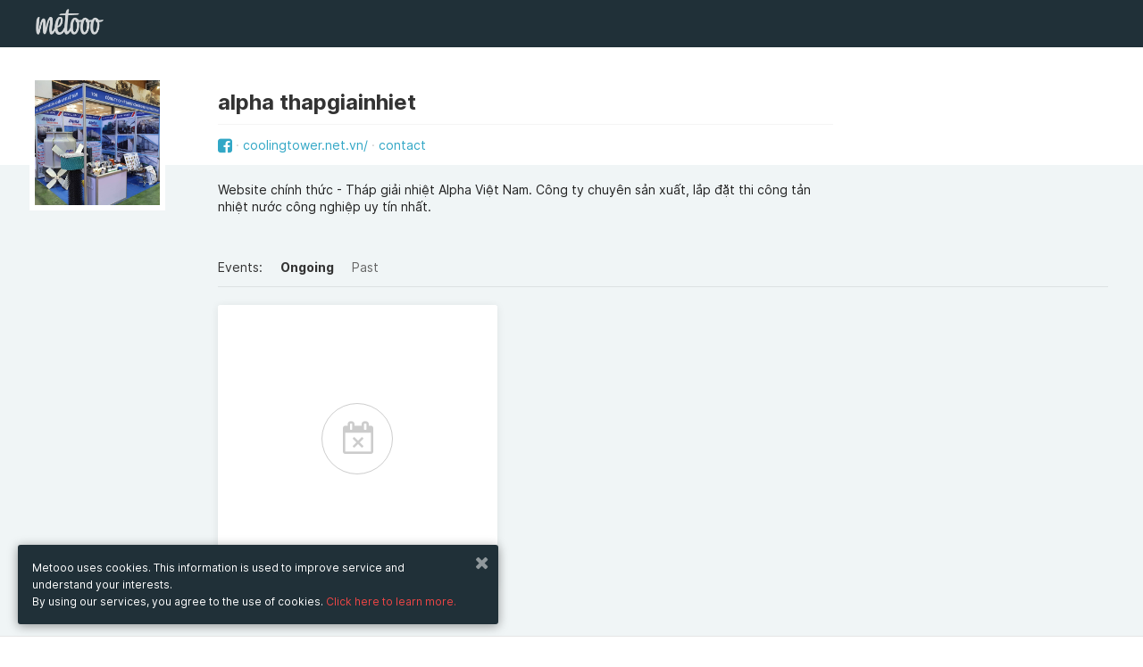

--- FILE ---
content_type: text/html; charset=UTF-8
request_url: https://www.metooo.io/u/thapgiainhietalpha
body_size: 23758
content:
<!doctype html>
<html class="no-js" lang="en" data-locale="en">
    <head>
        <meta http-equiv="Content-Type" content="text/html; charset=UTF-8" />
<meta name="Language" content="en" />
<meta name="viewport" content="width=device-width, initial-scale=1.0, maximum-scale=1.0, user-scalable=no" />
<meta property="og:description" content="Website chính thức - Tháp giải nhiệt Alpha Việt Nam. Công ty chuyên sản xuất, lắp đặt thi công tản nhiệt nước công nghiệp uy tín nhất." />
<meta property="og:title" content="alpha thapgiainhiet's events" />
<meta property="og:image" content="https://s3-eu-west-1.amazonaws.com/cdn.metooo.it/avatar/654049e624449006b7c9ff544565d7f95cef387e.jpg" />
<meta property="fb:app_id" content="1052647758229921" />        <title>alpha thapgiainhiet's events</title>        <link href="https://maxcdn.bootstrapcdn.com/font-awesome/4.6.3/css/font-awesome.min.css" rel="stylesheet" type="text/css" />
<link href="/assets/build/common.min.css?01211" rel="stylesheet" type="text/css" />                    <script>
            (function (i, s, o, g, r, a, m) {
                i['GoogleAnalyticsObject'] = r;
                i[r] = i[r] || function () {
                    (i[r].q = i[r].q || []).push(arguments)
                }, i[r].l = 1 * new Date();
                a = s.createElement(o),
                        m = s.getElementsByTagName(o)[0];
                a.async = 1;
                a.src = g;
                m.parentNode.insertBefore(a, m)
            })(window, document, 'script', '//www.google-analytics.com/analytics.js', 'ga');
            ga('create', 'UA-9474931-8', 'auto');
            ga('send', 'pageview');
        </script>
            <!-- Facebook Pixel Code -->
<script>
!function(f,b,e,v,n,t,s)
{if(f.fbq)return;n=f.fbq=function(){n.callMethod?
n.callMethod.apply(n,arguments):n.queue.push(arguments)};
if(!f._fbq)f._fbq=n;n.push=n;n.loaded=!0;n.version='2.0';
n.queue=[];t=b.createElement(e);t.async=!0;
t.src=v;s=b.getElementsByTagName(e)[0];
s.parentNode.insertBefore(t,s)}(window, document,'script',
'https://connect.facebook.net/en_US/fbevents.js');
fbq('init', '1156023994535312');
fbq('track', 'PageView');
</script>
<noscript><img height="1" width="1" style="display:none"
src="https://www.facebook.com/tr?id=1156023994535312&ev=PageView&noscript=1"
/></noscript>
<!-- End Facebook Pixel Code -->        <link id="favicon" rel="shortcut icon" href="https://s3-eu-west-1.amazonaws.com/cdn.metooo.it/static/img/favicon-32.png" sizes="16x16 32x32 48x48" type="image/png" />
            </head>
    <body class="dash" id="">
        <div class="page-wrap">
        <header class="create" style="top:0;">
    <div class="row">
        <div class="large-12 columns">
                            <nav class="navbar">
                    <ul class="title"> 
                        <li class="name"> 
                            <a href="/" class="logo"></a>  
                        </li>
                    </ul> 
                                    </nav>
                    </div>
    </div>
</header>         <section class="userinfo relative">
    <div class="row">
        <div class="large-2 small-12 columns">
            <div class="cropimage">
                <img src="https://s3-eu-west-1.amazonaws.com/cdn.metooo.it/avatar/654049e624449006b7c9ff544565d7f95cef387e.jpg">
            </div>
        </div>
        <div class="large-7 small-12 end columns">
            <div class="title_links">
                <h2>alpha thapgiainhiet                                                                                                        </h2>
                <span class="links">
                                        <a class="sl_link" href="https://facebook.com/alpha.thapgiainhiet" target="_blank"><i class="fa fa-facebook-square fa-lg"></i></a>                    <a  data-tooltip title="https://coolingtower.net.vn/" target="_blank" href="https://coolingtower.net.vn/" rel="nofollow">coolingtower.net.vn/</a>                    <a href="javascript:;"  data-reveal-id="contactModal">contact</a>
                </span>
            </div>
            <h3 class="bio">Website chính thức - Tháp giải nhiệt Alpha Việt Nam. Công ty chuyên sản xuất, lắp đặt thi công tản nhiệt nước công nghiệp uy tín nhất.</h3>        </div>
    </div>
</section>
<section class="dashboard color-2" id="showcase">
        <div class="row">
        <div id="view" class="large-10 large-offset-2 columns">
            <nav>
                <ul class="filters">
                    <li>Events:</li>
                    <li><a href="#" class="filter active" data-filter="present">Ongoing</a></li>
                    <li><a href="#" class="filter" data-filter="past">Past</a></li>
                </ul>
            </nav>
        </div>
    </div> 
    <div class="row explore">
        <div class="container large-offset-2" id="flyers_container" data-id="611f632a64a55b04f0938ee0">
                <div class="mix large-4 medium-6 small-12 columns">
        <div class="panel">
            <div class="empty">
                <span>No events</span>
            </div>
        </div>
    </div>
        </div>
    </div>
    </section>
<div id="contactModal" class="reveal-modal medium" data-reveal aria-hidden="true" role="dialog">
    <div class="box-white-transp">
        <div class="left-banner pattern">
            <hr class="space">
            <hr class="space">
        </div>
        <div class="right-cont">
            <div class="row">
                <div class="large-12 columns">
                    <h3 class="xl lgt b line text-left">Contact</h3>
                    <form id="contact_form">
                        <input type="hidden" name="contact[user]" value="611f632a64a55b04f0938ee0" />
                                                                            <label>Name</label>
                            <input type="text" name="contact[name]" placeholder="Name">
                            <label>Email address</label>
                            <input type="text" name="contact[email]" placeholder="me@example.com">
                                                <label>Message</label>
                        <textarea placeholder="Message" name="contact[body]"></textarea>
                        <button type="submit" class="button">send</button>
                        <div id="contact_response"></div>
                    </form>
                </div>
            </div>
        </div>
    </div>
    <a class="close-reveal-modal" aria-label="Chiudi"><i class="fa fa-times"></i></a>
</div>        </div>
        <footer class="new multicolumns pdn-tp-60 pdn-btm-0">
    <div class="row">
        <div class="medium-2 columns">
            <ul class="vertical">
                <li><strong class="txt-color-1">Metooo</strong></li>
                <li><a href="/pages/feat">How it works</a></li>
                <li><a href="/pages/create">Create your page</a></li>
                <li><a href="/pages/invite">Invite your contacts</a></li>
                <li><a href="/pages/sell">Sell your tickets</a></li>
                <li><a href="/pages/wall">Engage your guests</a></li>
            </ul>
        </div>
        <div class="medium-2 columns">
            <ul class="vertical">
                <li><strong class="txt-color-1">Use Metooo for</strong></li>
                <li><a href="/pages/fiere">Fairs and Business Events</a></li>
                <li><a href="/pages/conferenze">Conferences and Congresses</a></li>
                <li><a href="/pages/workshop">Workshop and Training Courses</a></li>
                <li><a href="/pages/cultura">Cultural Events</a></li>
                <li><a href="/pages/mostre">Showings and Exhibitions</a></li>
                <li><a href="/pages/intrattenimento">Entertainment</a></li>
                <li><a href="/pages/festival">Festivals and Concerts</a></li>
                <li><a href="/pages/noprofit">Non-profit Events</a></li>
                <li><a href="/pages/crowdfunding">Crowdfunding</a></li>
                <li><a href="/pages/sport">Sport Events</a></li>
            </ul>	
        </div>
        <div class="medium-2 columns">
            <ul class="vertical">
                <li><strong class="txt-color-1">Resources</strong></li>
                <li><a target="_blank" href="http://blog.metooo.it">Blog</a></li>
                <li>
                                            <a href="/cdn-cgi/l/email-protection#09616c657949646c7d666666276066">Help</a>
                                    </li>
                <li><a href="/presskit">Press Kit</a></li>
                <li><a href="/search">Explore events</a></li>
                <li><a href="/pages/privacy">Privacy Policy</a></li>
                <li><a href="/tos">Tos</a></li>
                <li><a href="/gdpr">GDPR</a></li>
            </ul>
        </div>
        <div class="right medium-4 columns">
            <ul class="social">
                <li><a href="https://facebook.com/wemetooo" target="_blank"><i class="fa fa-facebook"></i></a></li>                <li><a href="https://twitter.com/wemetooo" target="_blank"><i class="fa fa-twitter"></i></a></li>                <li><a href="https://instagram.com/wemetooo" target="_blank"><i class="fa fa-instagram"></i></a></li>                <li><a href="https://www.youtube.com/channel/UCQv6oxTkYcK4Cr9GAwdElIw" target="_blank"><i class="fa fa-youtube"></i></a></li>            </ul>
        </div>
        <hr class="space">
        <hr class="space">
        <hr class="space">
    </div>
    <div class="bg-color-2 pdn-tp-20 pdn-btm-20">
        <div class="row">
            <div class="columns medium-6">
                <hr class="space">
                <ul class="vertical">
                    <li><span class="txt-color-1">© Copyright 2013-2020 Metooo s.r.l.<br>P.Iva 07426331216</span></li>
                </ul>
            </div>
                <div class="right medium-3 medium-offset-3 columns">
        <label>Change country</label>
        <select data-geo>
            <option value="https://www.metooo.it/u/thapgiainhietalpha" >Italia</option>
            <option value="https://www.metooo.es/u/thapgiainhietalpha" >Spagna</option>
            <option value="https://www.metooo.co.uk/u/thapgiainhietalpha" >UK</option>
            <option value="https://www.metooo.com/u/thapgiainhietalpha" >USA</option>
            <option value="https://www.metooo.io/u/thapgiainhietalpha" selected>Global</option>
        </select>
    </div>
        </div>
    </div>
</footer>
            <div id="myModal" class="reveal-modal small" data-reveal>
        <div class="auth_dialog">
            <a class="close-reveal-modal"><i class="fa fa-times"></i></a>
                        <div id="recover" class="box-white-transp" data-panel-group="auth">
        <h4>Recover password</h4>
        <form id="recover_form" method="post">
            <label for="recover-email">
                <input id="recover-email" type="text" name="me[credential][email]" placeholder="your email address" />
            </label>
            <button class="block" type="submit">send</button>
        </form>
        <a href="javascript:;" data-panel-trigger data-panel-trigger-target="#login">
            <span class="small center underlined bluetext block">have an account? log in <i class="fa fa-arrow-right"></i></span>
        </a>
        <p class="feedback">If the email address you entered is the one you registered with, we will shortly send you an email with all the information to reset your password.</p>
    </div>
    <div id="login" class="box-white-transp" data-panel-group="auth">
        <h4>Log in</h4>
        <span id="login_error">
                    </span>
        <form id="login_form" method="post" action="/auth/login">
                        <label for="login-email">
                <input id="login-email" type="email" name="user[credential][email]" placeholder="your email address" />
            </label>
            <label for="login-password">
                <input id="login-password" type="password" name="user[credential][password]" placeholder="your password" />
            </label>
            <button class="block">log in</button>
        </form>
        <a href="javascript:;" data-panel-trigger data-panel-trigger-target="#recover">
            <span class="small center underlined bluetext block">password lost? recover <i class="fa fa-arrow-right"></i></span>
        </a>
                    </div>        </div>    
    </div>
            <div class="privacybottombar">
        <div class="col-c">
            <a class="close_privacy_bottom_bar" href="javascript:;"><i class="fa fa-times"></i></a>
            <p>Metooo uses cookies. This information is used to improve service and understand your interests.<br/>By using our services, you agree to the use of  cookies. <a href="/pages/privacy#13" data-offset="85">Click here to learn more.</a></p>
        </div>
    </div>
        <script data-cfasync="false" src="/cdn-cgi/scripts/5c5dd728/cloudflare-static/email-decode.min.js"></script><script type="text/javascript" src="/assets/build/common.min.js?01211"></script>
<script type="text/javascript" src="/assets/core/js/applications/public_dashboard.js?01211"></script>        <script type="text/javascript">
    I18n.registerMessages({"#":"#","%d minuti":"%d minutes","%s%d%s biglietti":"%s%d%s tickets","%s%d%s eventi nel gruppo":"%s%d%s events in the group","%s%d%s evento nel gruppo":"%s%d%s event in the group","%sArricchisci%s il tuo evento.<br\/>Aggiungi tutte le info che vuoi: inserisci una descrizione, un programma, una galleria di immagini, un video":"%sBuild up%s your event.<br\/>Add as many widgets as you want.","%sha iniziato a seguirti":"%sis now a follower","%sha pubblicato un contenuto sul wall":"%s published content on the wall","%sha pubblicato un evento":"%spublished an event","%ssi \u00e8 disiscritto dalle tue liste":"%sunsubscribed from your contact lists","%ssi \u00e8 iscritto ad una lista d'attesa":"%ssubscribed to a waiting list","%sti ha inviato un messaggio":"%ssent you a message","+ iva":"+ vat","404, pagina non trovata":"404, page not found","A breve riceverai un email con la fattura della tua sottoscrizione. Da quel momento il periodo di prova sar\u00e0 terminato e potrai utilizzare i tuoi inviti mensili.":"Soon you will receive an email with the invoice of your subscription. From that moment the trial period will be over and you can use your monthly invitations.","A pagamento":"Priced Ticket","A piedi":"On foot","Abilita conferma email":"Enable email confirmation","Abilita la lista d'attesa":"Enable waiting list","Abilita wall":"Enable Wall","Accedi":"Log in","Accedi a Zoom e associa un meeting":"Connect to Zoom and link a meeting","Accedi con":"Log in with","Acconsenti alla ricezione di comunicazioni di marketing da %s.":"Consent to receive marketing communications from %s.","Account Paypal":"Paypal Account","Account Stripe":"Stripe Account","Aggancia":"Bind","Aggiorna":"Update","Aggiorna dati di fatturazione":"Update billing information","Aggiorna i dati della carta":"Update credit card information","Aggiungi":"Add","Aggiungi biglietto":"Add a ticket","Aggiungi codice sconto":"Add a discount code","Aggiungi collaboratore":"Add co-worker","Aggiungi contenuto":"Add content","Aggiungi foto":"Add a picture","Aggiungi logo (opzionale)":"Upload logo (optional)","Aggiungi modulo d'ordine":"Add an order form","Aggiungi nuova voce":"Add new entry","Aggiungi organizzatore":"Add an organizer","Aggiungi profilo fatturazione":"Add billing profile","Aggiungi tassa":"Add tax","Aggiungi un'altra opzione":"Add another option","Aggiungi una descrizione del tuo evento.":"Add a description of your event.","Aggiungi uno o pi&ugrave; tag (gig, the killers)":"Add one or more tags (gig, the killers)","Ago":"Aug","Agosto":"August","Al":"to","Al completamento di un ordine, inserisci i partecipanti in una lista contatti:":"Upon order completion, add attendees to a contact list:","Al momento non ci sono contenuti da visualizzare.":"No contents to show at the moment.","Aliquota":"Tax Rate","Altri eventi":"Other events","Altri form":"Other forms","Anno":"Year","Annulla":"Cancel","Annulla biglietto":"Cancel ticket","Annullerai la tua sottoscrizione":"You are deleting your subscription","Aperto":"Opened","Approva":"Approve","Approva ordine":"Approve order","Approvato":"Approved","Apr":"Apr","Aprile":"April","Associa":"Bind","Associa profilo":"Bind profile","Associa un profilo di fatturazione":"Choose an invoice profile","Attenzione, questo evento \u00e8 privato!":"Private event","Azienda":"Company","Azioni":"Actions","Bacheca":"Dashboard","Badge":"Badge","Benvenuto su Metooo":"Welcome to Metooo","Biglietti":"Tickets","Biglietti creati":"Tickets","Biglietti esauriti":"Sold out","Biglietti venduti":"Sold tickets","Biglietto":"Ticket","Biglietto visibile":"Ticket visibility","Bordo del logo":"Logo border","Bozza":"Draft","Bozze":"Drafts","Buon lavoro con %s":"Wish you the best with %s","C.A.P.":"Zip Code","CERCA":"SEARCH","CONDIVIDI":"SHARE","Cambia":"Change","Cambia Stile":"Change Style","Cambia URL":"Change url","Cambia paese":"Change country","Campo obbligatorio.":"Required field.","Cancella":"Remove","Cancella sottoscrizione":"Cancel subscription","Cancellato":"Cancelled","Cancellazione ordine":"Cancel order","Cannot determine address at this location.":"Address not found","Carica altre immagini.":"Load more images.","Carica altri ordini":"Load more orders","Carica altri webinar":"Load more","Carica logo":"Upload logo","Carica meeting Zoom":"Load Zoom meetings","Carta di credito":"Credit Card","Carta rifiutata":"Card declined","Casella di testo":"Text field","Categoria":"Category","Categorie di eventi":"Event categories","Cerca":"Search","Cerca altri eventi":"Search more events","Cerca amici":"Find friends","Cerca contatti":"Search contacts","Cerca evento":"Search events","Cerca immagini su %s":"Search images on %s","Cerca invitati":"Search invitations","Cerca...":"Search...","Check-in":"Check-in","Chi pu\u00f2 vedere questo evento?":"Who can see this event?","Chiudi":"Close","Chiudi Wall":"Close Wall","Ciao! Sei stato invitato all'evento %s":"Hi! You've been invited to attend %s","Citt\u00e0":"City","Clicca qui":"Click here","Clicca qui per accedere al meeting":"Click here to attend the meeting","Clicca qui per annullare l'operazione":"Click here to cancel","Clicca su \"Add to ZOOM\" ed avrai terminato la connessione di Metooo a Zoom.<br>Potrai immediatamente gestire da Metooo i tuoi meeting online su Zoom.":"Click on \"Add to Zoom\" and you will have finished connecting Metooo to Zoom.<br>Immediately manage your online meetings on Zoom from Metooo.","Cliccando sul pulsante \"Continua\" verrai indirizzato sul sito di Paypal per completare l'autorizzazione":"By clicking on the \"Continue\" button you'll be redirected to the Paypal site to complete the authorization process.","Click":"Click","Code":"Code","Codice":"Code","Codice destinatario":"Destination code","Codice promozionale":"Promo code","Codice sconto":"Discount code","Codice transazione %s":"%s transaction code","Cognome":"Surname","Collaboratori":"Co-workers","Collegati a %s":"Create an account or sign in on %s","Come funziona":"How it works","Commissioni":"Fees","Commissioni %s":"%s's fees","Completa la creazione del tuo evento":"Complete the creation of your event","Componi il tuo modulo d'ordine":"Compose your order form","Composto":"Compound","Con Metooo \u00e8 semplice promuovere il tuo evento! Accedendo al tuo account di Facebook, puoi esportarlo e invitare i tuoi amici con pochissimi click.":"Metooo makes it easy to promote your event. By logging into your Facebook account, you can easily export it and invite your friends.","Con i badge puoi fare questo, questo e quest'altro. Ma puoi sbloccarli solo passando a metooo Pro. Che aspetti?":"With Metooo you can create personalized badges for your guests, with your own graphics and the information you want. You can unlock the function by switching to Metooo PRO. What are you waiting for?","Con mezzi pubblici":"Public transport","Condividi con gli amici":"Share your event","Conferenze e Congressi":"Conferences and Congresses","Conferma":"Confirm","Conferma di accettare i <a href=\"%s\" target=\"_blank\">termini di servizio<\/a> e l'<a href=\"%s\" target=\"_blank\">informativa sulla privacy<\/a> di %s":"By signing up, you agree to the <a href=\"%s\" target=\"_blank\">terms of service<\/a> and the <a href=\"%s\" target=\"_blank\">privacy policy<\/a> of %s","Conferma indirizzo email":"Confirm email address","Conferma password":"Recovery password","Connect with Paypal":"Connect with Paypal","Connect with Stripe":"Connect with Stripe","Connessione a Zoom riuscita!":"Connection to Zoom successful!","Connetti Zoom a Metooo":"Connect Zoom to Metooo","Connetti almeno uno tra Paypal e Stripe":"Connect at least one","Consenti agli acquirenti di intestare i biglietti alla stessa persona":"Allow attendees to use the same data for each order","Contatta l'organizzatore":"Contact the organizer","Contatti":"Contacts","Contatti aggiunti":"Added contacts","Contatti rimossi":"Unsubscribers","Continua":"Continue","Controlla che sia tutto a posto.":"Check that everything is OK","Controlla il prezzo del biglietto.":"Check the ticket price.","Controlla la quantit\u00e0 del biglietto.":"Check the ticket availability.","Controlla questo campo.":"Check this field","Copia":"Copy","Copia in":"Copy in","Crea il tuo evento.":"Plan your event now. It\u2019s free.","Crea la tua pagina":"Create your page","Crea meeting":"Create meeting","Crea un modulo d'ordine":"Create an order form","Crea un nuovo gruppo":"Create a new group","Crea una lista":"Create a contact list","Crea, Promuovi e Gestisci i tuoi eventi con %s":"Build, Share and Boost your Events with %s","Creato con %s%s%s da:":"Made with %s%s%s by:","Creato il":"Created on","Crowdfunding":"Crowdfunding","Cultura":"Cultural Events","D'ora in poi non riceverai pi\u00f9 comunicazioni dall'utente %s":"From now on you will not receive communications from the user %s","DATA":"DATE","DOWNLOAD":"DOWNLOAD","Dai un nome al modulo d'ordine":"Give a name to the order form","Dai un sottotitolo al tuo evento":"Enter your event subtitle","Dai un sottotitolo al tuo gruppo":"Enter the subtitle of the group","Dal":"from","Data":"Date","Data di inizio":"Start date","Data di scadenza":"Expiration date","Dati Partecipante":"Attendee data","Dati anagrafici":"Personal data","Dati di fatturazione":"Invoice data","Dati fatturazione":"Billing information","Dati ordine %s di %s":"Order data %s of %s","Dato non disponibile":"Data not available","Decidi il tempo che il partecipante ha a disposizione per completare l'ordine":"Decide on the time the participant has available to complete the order","Definisci il formato per la numerazione delle fatture.":"Invoice number format","Definisci il formato per la numerazione delle note di credito.":"Credit note number format","Descrizione":"Description","Deseleziona le date":"Deselect date","Deseleziona tutti":"Unselect all","Desideri non ricevere pi\u00f9 comunicazioni da quest'utente?":"Do you want to stop receiving communications from this user?","Dettaglio ordine":"Order detail","Dic":"Dec","Dicembre":"December","Dimensioni":"Size","Dimensioni consigliate 720x200 px":"Reccomended size 720x200 px","Directory eventi locali":"Local events directory","Disabilitato":"Disabilitato","Disiscriviti":"Unsubscribe","Disiscrizione avvenuta con successo":"The unsubscribe process has been completed successfully","Disiscrizioni":"Unsubscribers","Dissocia":"Unbind","Do":"Su","Dom":"Sun","Domenica":"Sunday","Donazione":"Donation","Dove":"Where","Download fattura":"Download invoice","Duplica":"Duplicate","Durante il periodo di prova gli inviti mensili disponibili sono %d. Vuoi usare subito i %s inviti mensili inclusi in %s? Termina adesso il periodo di prova e potrai usarli immediatamente.":"During the trial period the monthly invitations available are %d. Do you want to use immediately the %s monthly invitations included in %s? End the trial period now and you can use them immediately","Ehi, non hai ancora nessuna lista!":"No contact lists","Ehi, questo \u00e8 il link al tuo":"This is your event's link on facebook","Elimina":"Delete","Elimina account":"Erase account","Elimina indirizzo":"Remove address","Elimina invito":"Delete invitation","Eliminati":"Cancelled","Eliminato":"Deleted","Eliminazione account":"Account cancellation","Email":"E-Mail","Email di conferma ordine":"Order confirmation email","Email o password errata. Prova di nuovo.":"Wrong email or password. Try again.","Embed":"Embed","Emetti fattura":"Issue an invoice","Emissione automatica":"Automatic emission","Errore.":"Error.","Esempio : &#123;&#123;number&#125;&#125;\/&#123;&#123;year&#125;&#125;":"Example: &#123;&#123;number&#125;&#125;\/&#123;&#123;year&#125;&#125;","Esempio : IVA":"Example: VAT","Esito":"Result","Esplora eventi":"Explore events","Esporta":"Export","Esporta su Facebook":"Export on Facebook","Eventi":"Events","Eventi a %s":"Events in %s","Eventi completati":"Past events","Eventi creati":"Your events on Metooo","Eventi in %s":"Events in %s","Eventi in %s a %s":"Events in %s in %s","Eventi in corso":"Ongoing events","Evento":"Event","Evento concluso":"Ended event","FANTASTICO!":"GREAT!","FATTO!":"DONE!","Facebook Pixel Id":"Facebook Pixel Id","Fattura":"Invoice","Fatturazione":"Billing","Fatturazione attendee":"Guest invoicing","Fatturazione elettronica":"Electronic invoice","Feb":"Feb","Febbraio":"February","Festival e Concerti":"Festivals and Concerts","Fiere e Business":"Fairs and Business Events","Filtro dell'immagine di sfondo":"Background overlay","Fine":"End","Fine vendita":"Ticket sales end","Finito!":"Finished!","Forma":"Frame","Formato numerazione delle fatture":"Number type of invoices","Formato numerazione delle note di credito":"Number type of credit notes","Formato ora":"Time format","Galleria di immagini":"Image gallery","Gateway pagamento":"Payment gateway","Gen":"Jan","Gennaio":"January","Gi":"Th","Gio":"Thu","Gioved&#236":"Thursday","Giu":"Jun","Giugno":"June","Gli eventi di %s":"%s's events","Gli eventi di questo organizzatore non sono visibili pubblicamente.":"This organizer's events are not publicly visible.","Gli eventi privati non saranno mai visualizzati":"Private events will never be displayed","Gratis":"Free","Gratuito":"Free","Gruppi di eventi":"Event groups","Guarda alcuni %seventi%s in corso. Per una ricerca avanzata scarica l'app Metooo FAN per %s e %s":"Take a tour on some ongoing %sevents%s. Search all the events with the app Metooo FAN for %s and %s","Guarda alcuni degli %seventi%s in corso.":"Look at some of our ongoing %sevents%s","Hai eliminato l'evento:":"You removed event:","Hai raggiunto il limite mensile %s di inviti":"You reached the monthly limit of %s invitations","Hai raggiunto il limite mensile di inviti.":"You reached your invitation monthly limit","Ho pubblicato un nuovo evento!":"I published a new event!","I biglietti sono esauriti, ma puoi provare ad iscriverti alla lista d'attesa.":"Tickets are sold out, but you can try to subscribe to the waiting list.","I campi contrassegnati con":"Fields with","I migliori scelti dal team.":"The best events, chosen by the team.","I prossimi eventi in %s":"Upcoming events in %s","I tuoi ticket":"Your tickets","ID ordine":"Order ID","IN PRIMO PIANO":"FEATURED","INIZIA ORA":"LET'S START","INTERVALLO":"INTERVAL","INVIA MAIL":"SEND EMAIL","INVITA I TUOI AMICI":"INVITE YOUR FRIENDS","Il":"On","Il login con %s non \u00e8 andato a buon fine. Probabilmente a causa di impostazioni della privacy troppo restrittve. Riprova con un altro account.":"Login with %s failed. Please retry with another account.","Il nostro sito web utilizza cookies per fornire il Servizio. Queste informazioni servono per migliorare il Servizio e comprendere i tuoi interessi.<br\/>Usando il nostro sito web, tu accetti l'utilizzo dei cookies.":"Metooo uses cookies. This information is used to improve service and understand your interests.<br\/>By using our services, you agree to the use of  cookies.","Il prezzo si intende %stasse%s escluse.":"%sTaxes%s excluded.","Il prezzo si intende %stasse%s incluse.":"%sTaxes%s included.","Il rimborso non \u00e8 andato a buon fine. Controlla di avere sufficiente credito o di non aver gi\u00e0 provveduto al rimborso dal sito di %s.":"Refund was not successful. Please check you have enough credit or have already refunded the ticket from %s's site.","Il titolo del gruppo \u00e8 obbligatorio":"The group title is mandatory","Il tuo account non pu\u00f2 essere eliminato autonomamente. %sContattaci%s":"Your account can not be deleted by yourself. %sAsk us%s","Il tuo account \u00e8 in attesa di attivazione":"Welcome to the new Beta! Thank you for your interest, in a few days you will get the green light! We can't wait to hear your feedback!","Il tuo evento non \u00e8 pi\u00f9 pubblicato!":"Your event is no longer published!","Il tuo evento non \u00e8 pubblicato":"Your event is not published.","Il tuo evento \u00e8 pubblicato":"Your event is published.","Il tuo invito \u00e8 stato inviato":"Your invitation is on the way","Il tuo invito \u00e8 stato parzialmente inviato":"Your invitations have been partially sent","Il tuo modulo d'ordine \u00e8 vuoto":"Order form is empty","Il tuo profilo":"Your profile","Il valore non corrisponde.":"Data is incorrect","Il wall dell'evento \u00e8 privato":"event wall is private","Il wall permette ai partecipanti del tuo evento di scrivere un commento o pubblicare foto.":"The event Wall is the place where you or your attendees can write comments or publish photos.","Illimitati biglietti gratuiti e inviti, White label, Statistiche":"Invoicing, groups of events, waiting lists","Immagine":"Imagine","Immagine casuale":"Random image","Immagine copertina":"Image cover","Imponibile":"Taxable income","Importa":"Import","Importa da %s":"Import from %s","Importa i contatti da Mailchimp":"Import contacts from Mailchimp","Importa i tuoi eventi di Facebook":"Import your Facebook events","Importato da %s":"Imported from %s","Importazione evento":"Event migration","Importazione evento avvenuta con successo":"Event migration successful","Imposta":"Set","Imposta disponibilit\u00e0":"Set availability","Imposta meeting":"Set meeting","Imposta minimo":"Set minimum price","Imposta nuova password":"New password","Imposta opzioni di pagamento":"Bind a billing profile","Imposta prezzo":"Set price","Imposta privacy":"Privacy","Imposta un limite massimo di biglietti acquistabili":"Set a maximum limit on tickets that can be purchased","Impostazioni":"Settings","Impostazioni aggiuntive":"Additional settings","Impostazioni pdf":"Pdf settings","In attesa di approvazione":"Pending approval","In auto":"By car","In bici":"By bike","In fase di acquisto\/registrazione sono richiesti automaticamente Nome, Cognome e Email dei tuoi utenti.<br\/>Se necessiti di raccogliere pi\u00f9 informazioni aggancia un modulo d'ordine a questo biglietto.":"During the purchase \/ registration fase of your attendees, First name , Last name and Email are always automatically prompted.<br\/>If you need to collect more information add an order form to this ticket.","In fase di acquisto\/registrazione sono richiesti automaticamente Nome, Cognome e Email dei tuoi utenti.<br>Se hai bisogno di richiedere pi\u00f9 informazioni ai tuoi utenti, qui puoi creare un modulo d'ordine e scegliere tra varie tipologie di domanda.":"During the purchase \/ registration fase of your attendees, First name , Last name and Email are always automatically prompted.<br>If you need to request more information to your attendees you can create an order form and choose from a variety of questions.","In vendita tra:":"Available in:","Incorpora biglietti sul tuo sito":"Embed tickets on your site","Incorpora gli eventi sul tuo sito":"Embed events on your site","Indica almeno almeno uno tra PEC e Codice Destinatario":"Insert at least one","Indica un'email o seleziona una lista contatti":"Enter an email address or select a contact list","Indicazioni":"Directions","Indietro":"Back","Indirizzo":"Address","Indirizzo email":"Email address","Indirizzo email gi\u00e0 esis... ehi ma aspetta! Io ti conosco!!! Tu sei un utente del \"vecchio\" Metooo! Un' email con l'invito per te era gi\u00e0 in programma!":"Sorry! This email address already exists... If you are a member of the  \"old \" Metooo! An e-mail invitation for you has already been planned!","Indirizzo email gi\u00e0 esistente.":"This email address already exists.","Indirizzo email gi\u00e0 utilizzato":"Email already in use","Info":"Info","Informazioni aggiuntive":"Additonal info","Informazioni incomplete sul biglietto":"Ticket information is incomplete","Informazioni incomplete sul codice sconto":"Discount code information is incomplete","Informazioni sull'evento e sui biglietti":"Find event and ticket information.","Inizia il periodo di prova":"Start the trial period","Inizio":"Start","Inizio vendita":"Ticket sales start","Inoltre avrai la possibilit\u00e0 di interagire con %sil wall%s dell'evento.":"Moreover, you will be able to publish contents on the event %swall%s.","Inserisci almeno {0} caratteri.":"Add {0} characters.","Inserisci codice ticket":"Enter ticket code","Inserisci didascalia":"Add label","Inserisci il titolo del tuo biglietto":"Enter your ticket  title","Inserisci il titolo della domanda":"Enter the title of the question","Inserisci indirizzo email":"Add your email address","Inserisci la data dell'evento":"Edit event date","Inserisci mail":"Add email","Inserisci nome":"Add name","Inserisci solo numeri.":"Add just numbers","Inserisci testo":"Add text","Inserisci testo opzionale":"Add optional text","Inserisci titolo":"Add title","Inserisci un indirizzo email valido.":"Insert a valid email address.","Inserisci un indirizzo web valido.":"Enter a valid web url","Inserisci un numero di carta di credito valido.":"Add a valid credit card","Inserisci un numero valido.":"Add a valid number","Inserisci un suggerimento":"Write a placeholder","Inserisci un valore compreso tra {0} e {1} caratteri.":"Insert  a value between {0} and {1}","Inserisci un valore compreso tra {0} e {1}.":"Insert  a value between {0} and {1}","Inserisci un valore con un&apos;estensione valida.":"Add a file with the right extension.","Inserisci un valore maggiore o uguale a {0}.":"Insert a value greater or equal than {0}.","Inserisci un valore minore o uguale a {0}.":"Insert a value lower or equal than {0}.","Inserisci una breve descrizione (facoltativa)":"Enter a brief description (optional)","Inserisci una data valida (ISO).":"Add a valid date","Inserisci una data valida.":"Add a valid date","Inserisci una descrizione dell'evento":"Enter a description of the event","Intestatario":"Holder","Intrattenimento":"Entertainment","Invia email!":"Send email!","Invio email disabilitato.":"Email invitations have been disabled.","Invita Amici":"Load Facebook friends","Invita collaboratore":"Invite co-worker","Invita i contatti":"Invite your contacts","Invita per email":"Invite by email","Invita!":"Invite!","Invitati":"Invited","Inviti":"Invitations","Iscrivendoti, confermi di accettare i %1$stermini di servizio e l'informativa sulla privacy%2$s di %3$s e acconsenti alla ricezione di comunicazioni di marketing da %3$s.":"By signing up, you agree to %3$s's %1$sterms of service and privacy policy%2$s and consent to receive marketing communications from %3$s.","Iscriviti":"Subscribe","Iscriviti a Metooo. \u00c8 gratis, \u00e8 efficace, \u00e8 semplice da usare":"Sign up on Metooo. It's free, it's effective, it's simple to use.","Iscriviti alla lista d'attesa":"Subscribe to the waiting list","Iscrizione completata":"Registration completed","L'abbonamento a Metooo pu\u00f2 essere disdetto in qualsiasi momento, senza costi aggiuntivi.":"The subscription to Metooo can be canceled at any time, without additional costs.","L'email dell'event planner":"Event planner email","L'indirizzo non \u00e8 stato riconosciuto, prova a reinserirlo.":"The event address has not been recognized, try to write it again.","LISTE":"CONTACTS","La conferma di questo ordine verr\u00e0 inviata all'indirizzo email che indicherai di seguito. Assicurati di scriverlo correttamente.":"Order confirmation will be sent to the email address you enter below. Make sure to write it correctly.","La conferma verr\u00e0 inviata all'indirizzo email che indicherai di seguito. Assicurati di scriverlo correttamente.":"Email confirmation will be sent to the email address you enter below. Make sure to write it correctly.","La data di inizio meeting sar\u00e0 uguale alla data di inizio dell'evento:":"Meeting start date will be the same as the event start date:","La lista \u00e8 vuota":"The list is empty","La pagina non \u00e8 stata ancora salvata, inserisci titolo e date dell'evento.":"Page has not been saved yet. Enter event title and dates.","La pagina si salva automaticamente all'inserimento del titolo":"The page is automatically saved when the title is added","La pagina si salva automaticamente all'inserimento del titolo e della data":"Remember to fill event's title and date","La tua email":"Your email","La tua password \u00e8 stata salvata con successo":"Password saved","La tua sottoscrizione rester\u00e0 valida fino al %s.":"Your subscription expires on %s.","La tua sottoscrizione scade il %s e sar\u00e0 rinnovata automaticamente.":"Your subscription expires on %s and will be renewed automatically.","La tua sottoscrizione \u00e8 stata annullata e rester\u00e0 valida fino al %s.":"Your subscription has been canceled and will remain valid until %s.","Lascia vuoto per auto-generarla":"Leave blank to autogenerate","Le liste d'attesa ti permettono di fare questo, questo e quest'altro. Ma puoi sbloccarle solo passando a metooo Pro. Che aspetti?":"Waiting lists allow you to manage reservations in a selective way and even sell overbooked. You can unlock them by switching to Metooo PRO. What are you waiting for?","Le tue sottoscrizioni":"Your subscriptions","Letti":"Read","Limita gli acquisti per email":"Limit purchases by email","Limita gli ordini ad un unica tipologia di ticket":"Limit orders to a single ticket kind","Limite raggiunto per questo indirizzo email.":"Limit reached for this email address.","Lista d'attesa":"Waiting list","Lista eliminata.":"Contact list removed","Lista inviti":"Invitations list","Lista meeting":"Meeting list","Lista partecipanti":"Attendees","Lista ticket":"Ticket list","Liste Contatti":"Contact lists","Liste contatti":"Contact lists","Localit\u00e0":"Locality","Logo fattura":"Invoice Logo","Lu":"Mo","Lug":"Jul","Luglio":"July","Lun":"Mon","Luned&#236":"Monday","Luogo":"Location","MODIFICA INFO EVENTO":"EDIT EVENT INFO","MOSTRA FILTRI":"SHOW FILTER","Ma":"Tu","Mag":"May","Maggio":"May","Mar":"Mar","Marted&#236":"Tuesday","Marzo":"March","Me":"We","Meeting collegato":"Linked meeting","Meeting password":"Meeting password","Men\u00f9 a discesa":"Dropdown","Mer":"Wed","Merchandise":"Merchandise","Merchandising":"Merchandising","Mercoled&#236":"Wednesday","Messaggio":"Message","Messaggio di conferma ordine":"Order confirmation message","Metodo di pagamento":"Payment method","Metooo - Crea, gestisci, pubblica e racconta il tuo evento":"Metooo - Build, Boost, Sell Tickets and Manage all around your event like a PRO","Metooo offre agli oganizzatori di eventi anche la soluzione Pro":"Metooo is also available as PRO plan","Mittente":"Sender","Modifica":"Edit","Modifica account":"Change account","Modifica dati":"Edit","Modifica dati fattura":"Update invoice data","Modifica fattura":"Edit invoice","Modifica info Evento":"Event Options","Modifica numero":"Change overall number","Modifica numero nell'anno":"Change number in year","Modifica organizzatore":"Edit organization","Moduli d'ordine":"Order forms","Modulo d'ordine":"Order form","Modulo d'ordine attuale":"Current order form","Modulo d'ordine eliminato.":"Order form succesfully deleted.","Mostra gli eventi nella pagina del tuo profilo personale":"Show events in your personal profile page","Mostra gli eventi nella pagina dell'organizzatore":"Show events in the organizer's page","Mostra il numero del biglietto":"Show ticket number","Mostra prezzi senza tasse":"Show prices tax excluded","Mostre e rassegne":"Showings and Exhibitions","Motivazione":"Reason","NASCONDI FILTRI":"HIDE FILTER","NUMERO":"NUMBER","Nazione":"Country","Nessun evento da importare.":"No events to import.","Nessun limite":"No limit","Nessun mittente valido a cui inviare l'invito.":"No valid user to send the invitation to","Nessun risultato":"No results","Nessun risultato.":"No results.","Nessuna lista da importare.":"No list to import.","Nessuna tassa":"No taxes","Nessuno":"None","Newsletter":"Newsletter","No":"No","Nome":"Name","Nome Azienda":"First name and Last name or Company","Nome Evento":"Event name","Nome Organizzatore":"Organizer Name","Nome Tassa":"Tax Name","Nome del ticket":"Ticket name","Nome lista":"List name","Non aperto":"Not opened","Non ci sono eventi":"No events","Non hai indicato il luogo in cui si tiene l'evento":"You did not set the event location","Non inserire pi&ugrave; di {0} caratteri.":"No more than {0} chars.","Non puoi pubblicare questo evento.":"You cannot publish this event.","Non puoi pubblicare un evento senza %sbiglietti validi%s":"You cannot publish an event without %svalid tickets%s","Non puoi rimuovere un profilo di fatturazione legato ad un evento pubblicato.":"You can not remove a billing profile linked to a published event.","Non visualizzato":"Not viewed","Non \u00e8 un evento online?":"Is it a physical event?","Non-profit":"Non-profit Events","Nov":"Nov","Novembre":"November","Numero":"Number","Numero fattura":"Invoice number","Numero nell'anno":"Number in year","Nuova fattura":"New invoice","Nuova lista":"New list","Nuovo evento":"New event","Nuovo gruppo":"New group","Nuovo invito":"New invitation","Nuovo meeting":"New meeting","OGGI":"TODAY","OK":"OK","OPZIONI TICKET":"TICKET OPTIONS","Oggetto":"Subject","Oggi":"Today","Ok":"Ok","Oops! Tu non dovresti essere qui :O":"This page does not exist or is no longer available. Sorry! :O","Ops...c'\u00e8 un problema con l'account Paypal associato a questo evento e abbiamo provveduto ad avvisare l'organizzatore. Riprova pi\u00f9 tardi.":"Ops...there's a problem with the Paypal account associated to this event and we have taken steps to notify the organizer. Please, try again later.","Opzione":"Option","Opzioni":"Options","Opzioni globali":"Global options","Ora l'evento \u00e8 associato al dominio %s":"Your event is now hosted on %s","Ora potrai gestire i tuoi meeting online su Zoom tramite Metooo:":"Now you can manage your online meetings on Zoom through Metooo:","Ora puoi %smandare inviti%s tramite email":"Now you can %sinvite%s people by email","Ora puoi cambiare l'%sindirizzo web%s della tua pagina evento":"Now you can change your %sevent url%s","Ordine":"Order","Ordine completato":"Order completed.","Ordini":"Orders","Organizzatore":"Organizer","Organizzatore eliminato.":"Organizer deleted.","Ott":"Oct","Ottobre":"October","P. IVA":"Tax Identification Number or VAT Number","PEC":"PEC","PIANO":"PLAN","PREZZO":"PRICE","PROCEDI":"CONTINUE","Paga":"Pay","Paga con carta di credito":"Pay with credit card","Pagamento":"Payment","Pagamento offline":"Offline payment","Parteciper\u00f2 a questo evento":"I will attend this event","Passa a %s":"Upgrade to %s","Passa a Metooo Pro":"Upgrade to Metooo PRO","Passa a Pro":"Upgrade to PRO","Password":"Password","Per gli ordini pagati con Paypal potrebbe essere necessario attendere qualche minuto.":"For orders paid through Paypal you may have to wait a few minutes.","Per procedere con il rimborso \u00e8 necessario concedere l'autorizzazione su Paypal":"In order to proceed with the refund you need to grant authorizations on Paypal","Per proseguire ecc. ecc.":"To go on etc. etc.","Per visualizzare i contenuti del wall \u00e8 necessaria la registrazione all'evento.":"Event registration is required to see the wall of this event.","Personalizza il messaggio dell'email che arriver\u00e0 ai partecipanti":"Customize the email message that will arrive to your guests","Piano attuale":"Current plan","Posiziona immagine di sfondo":"Background image position","Posiziona questo codice nel punto in cui vuoi che appaiano gli eventi.":"Copy the code below and paste it into your webpage where you'd like your events to appear.","Potrai scaricare i tuoi ticket dal tuo account o visualizzarli all'interno dell'app %sMetooo Event Fan%s":"You will be able to download your tickets from your account and see them in the %sMetooo Event Fan%s app.","Prec":"Prev","Preview":"Preview","Prezzo":"Price","Prezzo intero":"Full price","Prezzo unitario":"Price","Privacy":"Privacy","Privacy wall":"Wall privacy","Privata":"Private","Procedi":"Continue","Profili fatturazione":"Billing profiles","Profilo":"Profile","Profilo associato":"Binded profile","Profilo di fatturazione":"Invoice profile","Profilo facebook":"Facebook profile","Profilo fatturazione":"Billing Profile","Profilo twitter":"Twitter profile","Proseguendo, confermo di accettare i %1$stermini di servizio e l'informativa sulla privacy%2$s di %3$s.":"By continuing, I acknowledge that I have read and agree with the %3$s %1$sterms of service and privacy policy%2$s.","Prossimi webinar":"Upcoming meetings","Province italiane":"Italian provinces","Provincia":"State \/ Province","Pubblica, visibile a tutti":"Public, everyone can see","Pubblicati":"Published","Pubblicato":"Published","Published":"Published","Publishing...":"Publishing...","Puoi annullare l'abbonamento a %s in qualsiasi momento dalla\u00a0pagina dell'%saccount%s":"It\u2019s possible to cancel the %s subscription at any time from the %saccount%s page","Puoi collegare  in un attimo il tuo account Zoom a Metooo e gestire i tuoi meeting online nel modo pi\u00f9 semplice, efficace e completo:":"You can connect your Zoom account to Metooo, in only two steps, to manage your online meetings in the simplest, most effective and complete way ever:","Puoi legare i tuoi moduli d'ordine ad uno o pi\u00f9 biglietti.":"You can bind your order forms to one or more tickets.","Puoi scegliere se inviare l'email a un singolo utente o ad una lista di persone":"You can choose to send the email to a single user or to a contact list","QUESTA SETTIMANA":"THIS WEEK","QUESTO MESE":"THIS MONTH","Quando":"When","Quantit\u00e0":"Quantity","Quantit\u00e0 acquistabile":"Quantity per order","Quantit\u00e0 disponibile":"Available quantity","Quantit\u00e0: %s%d%s":"Quantity: %s%d%s","Quanto costa":"Pricing","Quanto ricever\u00f2?":"How much will I receive?","Questionario":"Survey","Questo evento si \u00e8 concluso il %s":"This event ended on %s","Questo evento \u00e8 parte dei gruppi":"This event is part of the groups","Questo evento \u00e8 parte del gruppo":"This event is part of the group","Questo mese hai mandato %s inviti":"%s invitations sent this month","Questo organizzatore \u00e8 attualmente associato all'evento.":"This organizer is currently binded to the event.","Questo profilo di fatturazione \u00e8 attualmente associato all'evento.":"This billing profile is currently binded to the event.","Questo ticket non ha ordini e verr\u00e0 eliminato definitivamente. Sei sicuro?":"This ticket has no orders e will be deleted permanently. Are you sure?","Racconta il tuo evento":"Engage your guests","Re-invia fattura":"Re-send invoice","Reason":"Reason","Recupera!":"Recovery password","Regioni italiane":"Italian regions","Registrati":"Register","Registrati!":"Register!","Regola opacit\u00e0":"Adjust opacity","Reset":"Reset","Restano":"Remain","Restano %d di %d inviti fino al %s":"%d of %d invites left until %s","Restano %s biglietti":"%s tickets left","Ricevi la newsletter di %s":"Subscribe to the newsletter of %s","Ricorda di impostare le %sopzioni di pagamento%s":"Remember to bind a %sbilling profile%s","Riepilogo cancellazioni":"Unsubscribers summary","Riepilogo fatture":"Invoices","Riepilogo messaggi":"Your messages","Rimborsa biglietto":"Refund ticket","Rimborsato":"Refunded","Rimborso Paypal":"Paypal refund","Rimuovere l'account?":"Remove the account?","Rimuovi":"Remove","Ripristina":"Recover","Risorse":"Resources","Risposta a scelta multipla":"Multiple choice","Risposta a scelta singola":"Single choice","Risposta aperta":"Open answer","Sa":"Sa","Sab":"Sat","Sabato":"Saturday","Sai che con Metooo puoi anche creare il tuo evento?":"Did you know that by using Metooo you can create your own events?","Salva":"Save","Salva meeting":"Save meeting","Salvato":"Saved","Sapevi che passando a Metooo Pro puoi mandare tutti, ma proprio tutti gli inviti che vuoi?":"Do you need to send more invitations? Switch to Metooo PRO and get 2500 invitations a month! Switch to Metooo PRO now!","Saved":"Saved","Saving...":"Saving","Scarica lista":"Download list","Scegli dal menu a sinistra la tipologia di domanda che vuoi inserire":"Choose from the left menu the type of question you want to add","Scegli il colore del testo":"Select text color","Scegli un modulo d'ordine":"Select an order form","Scegli una lista":"Choose a contact list","Sconto":"Discount","Scopri come organizzare i tuoi eventi con precisione e in meno tempo.":"Learn to plan your events better","Scopri di pi\u00f9":"Read more","Scrivi il titolo del tuo evento":"Enter your event title","Scrivi il titolo del tuo gruppo":"Enter the title of the group","Scrivi qui il nome della tua lista":"Contact list name","Scrivi un commento":"Write a comment","Scrivi una presentazione del tuo evento":"Text","Se abbandoni questa pagina non possiamo pi\u00f9 garantirti la disponibilit\u00e0 dei biglietti selezionati.":"If you close this page, you may not find tickets available anymore.","Se l'indirizzo email inserito corrisponde al tuo account di registrazione, a breve riceverai un'email con tutte le informazioni per il recupero password.":"If the email address you entered is the one you registered with, we will shortly send you an email with all the information to reset your password.","Se non ricevi l'email controlla nella cartella dello spam":"If you do not receive any email please check your spam folder","Se non ricevi l'email controlla nella cartella dello spam, oppure visualizza i tuoi ordini da %squi%s.":"If you do not receive any email please check your spam folder , or view your orders from %shere%s.","Se si dovesse liberare un posto, ti verr\u00e0 inviata un'email con le istruzioni per ottenere il biglietto.":"If a ticket becames available, you will receive an email with instructions to get it.","Se ti fai pagare con %s":"If you get paid with %s","Se ti va, spiagacene il motivo":"If you want, tell us why","Segna come obbligatorio":"Mark as required","Sei un'azienda?":"Are you a company?","Selected":"Selected","Seleziona":"Select","Seleziona il tipo di evento":"Select the type of event","Seleziona tutti":"Select all","Set":"Sep","Settembre":"September","Sgancia":"Unbind","Si":"Yes","Sito web":"Web site","Solo le persone che %sinviti%s e quelle a cui dai il codice di accesso.":"Only the people you %sinvite%s and those to whom you give the access code.","Solo le persone che %sinviti%s.":"Only the people you %sinvite%s.","Sono stati inviati %s inviti perch\u00e8 hai raggiunto il limite mensile %s di inviti":"Only %s invitations have been sent because you reached the monthly limit of %s invitations.","Sottotitolo":"Subtitle","Speakers":"Speakers","Sponsors":"Sponsors","Sport":"Sport Events","Sposta in basso":"Move down","Sposta sopra":"Move up","Stai associando questo profilo di fatturazione a tutti i tuoi eventi":"Do you want to bind this billing profile to all listed events?","Stampa Badge selezionato":"Print selected badge","Stampa tutti i Badge":"Print all the badges","Stima basata sulla tariffa base del %s":"Estimation based on the basic fare of %s","Succ":"Next","Surveys":"Order forms","S\u00ec":"Yes","TOTALE":"TOTAL","Taglia":"Cut","Taglia in":"Cut in","Tags":"Tags","Tasse":"Taxes","Tempo rimanente":"Time left","Tempo scaduto":"Time out","Termina il periodo di prova":"End the trial period","Termine vendita":"End of sale","Testo":"Text","Text":"Text","Ti abbiamo inviato una mail con tutte le informazioni per partecipare all'evento":"We have sent you an email with all the informations to attend the event","Ti manca solo un step!":"One step to go!","Ti restano %s inviti":"%s invitations remaining","Ticket Options":"Ticket Options","Timeout per il completamento di un'ordine":"Order timeout","Timeout, approva di nuovo":"Timeout, approve again","Timezone":"Timezone","Tip : Prova a indicare un luogo nelle vicinanze e sposta manualmente il marker per impostare la posizione con precisione":"Tip: Try to enter a location nearby and manually move the marker to set the position accurately","Tipologia":"Type","Tipologia sconto":"Discount type","Titolo":"Title","Titolo Biglietto":"Ticket title","Titolo del programma":"Title of the scheduling","Titolo del video":"Video Title","Titolo dell'audio":"audio title","Titolo dell'evento":"Event Title","Titolo della galleria":"Photogallery title","Torna all'elenco":"Back to list","Torna all'evento":"Back to the event","Totale":"Total","Totale da rimborsare":"Total to refund","Totale:":"Total:","Totali":"Total","Tutti":"All","URL":"URL","URL Modificato":"URL updated","Ultima modifica il":"Last change on","Un redirect automatico \u00e8 stato impostato dalla vecchia alla nuova url":"An automatic redirect has been set from the old url to the new one","Un utente":"A user","Un utente che segui":"A follower","Unpublished":"Unpublished","Unpublising...":"Unpublising...","Usa Metooo per":"Use Metooo for","Usa gli stessi dati per tutti gli ordini":"Use the same data for each order","Utilizzati":"Usage","VAI":"OK","Vai all'evento":"View event","Vai alla pagina":"Go to page","Validit\u00e0":"Enter discount time","Valuta":"Currency","Ve":"Fr","Ven":"Fri","Vendi i biglietti":"Sell your tickets","Vendite terminate":"Sales ended","Vendite terminate il":"Sales ended on","Vendite terminate.":"Sales ended","Venerd&#236":"Friday","Venue":"Venue","Visibile solo ai partecipanti":"Visible only to attendees","Visita il profilo":"Visit profile","Vista desktop":"Desktop view","Vista mobile":"Mobile view","Visualizza":"View","Visualizza altri eventi":"View more events","Visualizza anteprima":"Preview","Visualizza mappa":"Show map","Visualizza ordini":"View orders","Visualizzato":"Viewed","Voglio i %d inviti ORA":"I want the %d invitations NOW","Vuoi dissociare questo profilo di fatturazione da tutti gli eventi?":"Do you want to unbind this billing profile from all listed events?","Vuoi eliminare il gruppo:":"Are you sure you want to delete this group?","Vuoi sbloccare questa funzione? passa a pro":"Do you want to unlock this feature? Go PRO","WOW! Acquisto completato":"Purchase completed","WOW! I tuoi amici riceveranno a breve una notifica!":"GREAT! Your friends will receive a notification","Wall":"Wall","Widget eliminata.":"Widget deleted","Workshop e Corsi":"Workshop and Training Courses","Your timezone":"In your timezone:","[auth][error] Il login non \u00e8 andato a buon fine.":"Login failed.","[auth][error][facebook] Il login con facebook non \u00e8 andato a buon fine.":"Facebook login failed.","[buy] I biglietti non sono pi\u00f9 disponibili":"Tickets are no longer available","[buy] Il tempo per completare l'ordine \u00e8 scaduto.":"The time to complete the order has expired.","[buy] Torna all'evento":"Back to the event","[buy] paga con Paypal":"pay with Paypal","[buy] paga in sede":"pay on site","[buy][error] Impossibile completare l'acquisto.":"Unable to complete the purchase.","[contact_modal] Errore":"Error","[contact_modal] Indirizzo email":"Email address","[contact_modal] Messaggio":"Message","[contact_modal] Messaggio inviato":"Message sent","[contact_modal] Nome":"Name","[contact_modal] Un messaggio \u00e8 stato appena inviato. Sar\u00e0 possibile inviare un nuovo messaggio tra pochi minuti.":"You\u2019ve just sent a message. Please wait a few minutes to send another.","[contact_modal] contatta":"Contact","[cookie] Clicca qui per approfondire.":"Click here to learn more.","[dashboard] last update:":"last update:","[dashboard] vai al tuo profilo pubblico":"your public profile","[featured] Gli eventi di %s":"%s's featured events","[flyer][edit] Rilascia qui la tua immagine di sfondo":"Drop your image background here","[flyer_edit] Indirizzo web gi\u00e0 utilizzato":"Url already in use","[flyer_edit][error] Il campo codice \u00e8 obbligatorio":"Enter the code associated to the discount","[flyer_edit][error] Il nome del ticket \u00e8 obbligatorio":"Enter the ticket title","[flyer_edit][error] Il titolo dell'evento \u00e8 obbligatorio":"Enter the event title","[flyer_edit][error] Il tuo \u00e8 account non \u00e8 ancora verificato":"Your email address has not been verified","[flyer_edit][error] La data di fine evento non pu\u00f2 essere precedente alla data di inizio":"The event end date cannot be prior to the event start date","[flyer_edit][error] La data di fine validit\u00e0 del codice sconto non pu\u00f2 essere precedente alla data di inizio validit\u00e0":"The expiry date of the discount code cannot be prior to the operative date","[flyer_edit][error] La data di fine vendita del ticket non pu\u00f2 essere precedente alla data di inizio vendita":"The end date of the ticket sale cannot be prior to the starting date of the ticket sale","[flyer_edit][error] Le %sdate%s di inizio e fine evento sono obbligatorie":"Enter event's %sstart date and end date%s","[flyer_edit][error] Non puoi rimuovere la pubblicazione ad un evento che ha venduto dei ticket":"You can not unpublish an event in which tickets were distributed. Contact us !","[flyer_edit][error] Non salvato":"Not saved","[flyer_edit][stats] Day":"Day","[flyer_edit][stats] New visitor":"New visitor","[flyer_edit][stats] No-data":"No data","[flyer_edit][stats] Orders":"Orders","[flyer_edit][stats] Referrals":"Referrals","[flyer_edit][stats] Returning visitor":"Returning visitor","[flyer_edit][stats] Sessioni":"Sessions","[flyer_options] Statistiche":"Stats","[footer_menu] Blog":"Blog","[footer_menu] Gdpr":"GDPR","[footer_menu] Help":"Help","[footer_menu] Press Kit":"Press Kit","[footer_menu] Privacy Policy":"Privacy Policy","[footer_menu] Termini d'uso":"Tos","[home] Connect with us":"Connect with us","[landing][auth] hai dimenticato la password?":"password lost? recover","[landing][auth] il tuo indirizzo email":"your email address","[landing][auth] la tua password":"your password","[landing][auth] non sei registrato? registrati":"do not have an account? register","[landing][auth] sei gi\u00e0 registrato? log in":"have an account? log in","[landing][auth][login] Accedi":"Log in","[landing][auth][login] accedi":"log in","[landing][auth][recover] Recupera password":"Recover password","[landing][auth][register] Inizia ora":"Get started","[landing][auth][register] registrati":"register","[notifications] non hai notifiche":"no notifications","[overlay_flyer] Apri\/chiudi pannello impostazioni":"Open\/Close Settings Panel","[overlay_flyer] Chiudi":"Close","[overlay_flyer] Non mostrare pi\u00f9":"Do not show again","[overlay_flyer] Notifiche":"Notifications","[overlay_flyer] OK, tutto chiaro":"Ok, got it","[pagination] page":"page","[profile] Notifiche":"Notification","[profile] aggiorna":"update","[profile] aggiorna il tuo profilo":"update your profile","[profile] aggiorna password":"update password","[profile] cambia la tua url personale":"change your personal url","[profile] cambia password":"change password","[profile] cognome":"surname","[profile] digita nuova password (min 8 caratteri)":"new password (8 chars min)","[profile] email":"email","[profile] il tuo profilo":"Your profile","[profile] il tuo profilo \u00e8 stato aggiornato":"your profile has been successfully updated","[profile] inserisci vecchia password":"current password","[profile] la tua url pubblica":"your public url","[profile] nome":"name","[profile] ripeti password":"confirm password","[profile] scegli il file":"choose a picture","[profile] scrivi una breve bio ":"write a short description","[profile] subscriptions":"Subscriptions","[public_dashboard] Archiviati":"Past","[public_dashboard] In corso":"Ongoing","[public_dashboard] Richiesta inoltrata":"Request already sent","[public_dashboard] Segui":"Follow","[public_dashboard] Segui gi\u00e0":"Already following","[public_dashboard] contatta":"contact","[search] No results":"No results","[speakers] Nome e cognome":"name and surname","[speakers] aggiungi relatore":"Add a speaker","[speakers] caratteri rimasti":"chars left","[speakers] elimina":"delete","[speakers] elimina immagine":"delete image","[speakers] inserisci testo":"insert description","[speakers] sposta":"move","[speakers] twitter":"twitter","[speakers] website":"website","[sponsors] aggiungi sponsor":"Add a sponsor","[sponsors] carica immagine":"upload image","[sponsors] delete":"delete","[sponsors] elimina":"delete","[sponsors] link":"link","[sponsors] nome":"name","[sponsors] sposta":"move","[style_panel] Modifica stile":"Style Options","[ticket] Ticket options missing":"Bind a billing profile","[ticket][embed] Posiziona questo codice nel punto in cui vuoi che appaiano i biglietti.":"Simply copy the code below and paste it into your webpage where you'd like your tickets to appear.","[ticket][embed] press %s to copy in your clipboard":"press %s to copy in your clipboard","[timeout] La vendita termina in:":"Sale ends in:","acquista":"buy","aggiorna i dati della carta":"update card data","aggiorna ora":"update now","aggiungi o trascina altre foto":"Add or drag pictures","al":"to","alle":"to","anni":"years","anno":"year","annulla":"cancel","annulla sottoscrizione":"cancel subscription","annulla ticket":"delete ticket","app":"app","approva":"approve","approva ordine":"approve order","audio":"Audio","biglietti":"tickets","biglietto":"ticket","cambia":"change","cambia indirizzo":"change address","caratteri rimanenti":"chars left","caratteri rimasti":"chars left","carica altri eventi":"load more events","che finisce con":"ending in","ciao! si \u00e8 appena liberato un posto per l'evento %s":"Hello! A ticket has just been released for the %s event","clicca per sostituire l'immagine":"replace image","clicca per sostituire l'immagine di sfondo":"Upload background image","cognome partecipenate":"Guest surname","con %s puoi creare e gestire ogni tipo di evento":"%s fits every event planner\u2019s need","connetti Zoom a Metooo":"Connect Zoom to Metooo","continua":"continue","crea lista":"new contact list","crea nuovo evento":"Create a new event","crea un evento":"create an event","creane una":"make one","dal":"from","dalle":"from","dati fatturazione":"billing data","day":"day","disponibilit\u00e0 effettiva":"effective availability","donazione":"donation","download":"download","download fattura":"download invoice","download nota di credito":"credit note download","download ticket":"download ticket","e torna alla":"and back to","elimina":"Delete","embed":"embed","esegui il login":"log in","esplora":"explore","eventi":"events","evento pubblicato":"Published","fai una donazione":"make a donation","fisso":"fixed","gestire gli accessi al meeting in modo automatico":"manage access to the meeting automatically","gestire sconti e rimborsi":"manage discounts and refunds","giorni":"days","giorno":"day","gratuito":"free","i miei acquisti":"my purchases","i miei eventi":"my events","i miei messaggi":"my messages","il":"on","il mio profilo":"my profile","immagini":"images","importa contatti da":"import contacts from","importa o crea direttamente da Metooo un nuovo meeting online":"import or create a new online meeting directly from Metooo","inizia":"start","inserisci URL audio da SoundCloud":"insert audio URL from SoundCloud","inserisci URL video da Youtube o Vimeo":"insert video URL from Youtube or Vimeo","inserisci codice":"Enter access code","inserisci codice sconto":"add discount code","inserisci il tuo indirizzo email":"insert your email address","inserisci indirizzo":"start typing the address","inserisci la URL":"Enter resource URL","inserisci la URL del tuo profilo facebook":"insert your facebook profile URL","inserisci la URL del tuo profilo instagram":"insert your instagram profile URL","inserisci la URL del tuo profilo linkedin":"insert your linkedin profile URL","inserisci la URL del tuo profilo pinterest":"insert your pinterest profile URL","inserisci la URL del tuo profilo twitter":"insert your twitter profile URL","inserisci la URL del tuo sito web":"insert your website URL","inserisci la URL della tua pagina youtube":"insert your youtube page URL","inserisci un codice di accesso":"Add an access code","installa la app di Metooo per Zoom":"install the Metooo app for Zoom","invia":"send","invia ticket":"Send ticket","le mie fatture":"my invoices","link ai social":"Social Links","links":"links","lo sapevi che se passi a Metooo Pro non paghi commissioni sui biglietti?":"Metooo PRO allows to manage sales invoices of your tickets easier. Go PRO now!","log out":"log out","meno info":"less info","mese":"month","mesi":"months","minuti":"minutes","minuto":"minute","modifica":"edit","modifica dati di fatturazione":"update invoice data","modifica gallery":"edit gallery","modifica indirizzo":"update address","month":"month","mostra altro":"show more","mostra biglietti rimanenti":"Show remaining tickets","nascondi":"hide","nome partecipante":"Guest name","oppure":"or","oppure aggiungi singolo contatto":"or add a single contact","ora":"hour","ordini completati":"completed orders","ore":"hours","organizzatore":"event planner","passa a pro":"Upgrade to PRO","per aggiungere un file (.csv)":"to import a CSV file","per sincronizzarti con Gmail":"to connect Gmail","percentuale":"percent","piani":"plans","piano attuale":"current plan","pi\u00f9 info":"more info","presenta":"presents","pro":"PRO","programma":"Scheduling","pubblica evento":"Publish","puoi vendere i biglietti di ingresso per i tuoi meeting Zoom":"you can sell entrance tickets for your Zoom meetings","re-invia":"re-send","re-invia conferma":"re-send confirmation","recupera":"recover","registrati!":"register!","rendi visibile":"make visible","ricevi email di notifica dei biglietti venduti":"Receive a notification email for each new order","riepilogo ordini":"orders summary","riepilogo tickets":"Summary","rimborsa ticket":"refund ticket","rimuovi pubblicazione":"Unpublish","salva":"save","salvando...":"saving...","salvato":"saved","scarica fatture in csv":"download invoices","scarica lista check-in":"download check-in list","scarica lista no check-in":"download no check-in list","scarica lista partecipanti (.csv)":"download attendees list (.csv)","scopri di pi\u00f9":"find out more","secondi":"seconds","secondo":"second","segna come da leggere":"mark as unread","segna come gi\u00e0 letto":"mark as read","segnalaci il problema":"report the problem","settimana":"week","settimane":"weeks","sono obbligatori":"are required","speakers":"speakers","sponsors":"sponsors","sposta su":"move above","tempo di risposta":"response time","testo":"text","tuonome":"name","tutta la durata dell'evento":"Event-wide","utilizzare tutte le funzioni di Metooo per i tuoi eventi online":"use all the functions of Metooo for your online events","vai a capo":"line break","valido fino al: %s":"valid until: %s","verrai reindirizzato sul sito di paypal per completare l'acquisto":"You will be redirected to PayPal Secure Payment to complete your order.","video":"Video","visualizza":"View","visualizza ordini":"view orders","vuoi inserire un codice sconto?":"Discount codes","year":"year","\u00c8 necessario pubblicare l'evento prima di invitare":"You need to publish the event before inviting","\u00c8 stato inviato un singolo invito perch\u00e8 hai raggiunto il limite mensile %s di inviti":"Only one invitation has been sent because you reached the monthly limit of %s invitations.","\u00c8 un evento online?":"Is it a virtual event?"});
    (function ($) {
        $.extend($.validator.messages, {
            required: "Required field.",
            remote: "Check this field",
            email: "Insert a valid email address.",
            email_exists: "This email address already exists.",
            imported_email: "<span>Sorry! This email address already exists... If you are a member of the  &quot;old &quot; Metooo! An e-mail invitation for you has already been planned!</span>",
            url: "Enter a valid web url",
            date: "Add a valid date",
            dateISO: "Add a valid date",
            number: "Add a valid number",
            digits: "Add just numbers",
            creditcard: "Add a valid credit card",
            equalTo: "Data is incorrect",
            accept: "Add a file with the right extension.",
            maxlength: $.validator.format("No more than {0} chars."),
            minlength: $.validator.format("Add {0} characters."),
            rangelength: $.validator.format("Insert  a value between {0} and {1}"),
            range: $.validator.format("Insert  a value between {0} and {1}"),
            max: $.validator.format("Insert a value lower or equal than {0}."),
            min: $.validator.format("Insert a value greater or equal than {0}.")
        });
    }(jQuery));
    (function (a) {
        a.datepicker.regional['en'] = {
            closeText: "Deselect date",
            prevText: "&#x3c;Prev",
            nextText: "Next&#x3e;",
            currentText: "Today",
            monthNames: ["January", "February", "March", "April", "May", "June", "July", "August", "September", "October", "November", "December"],
            monthNamesShort: ["Jan", "Feb", "Mar", "Apr", "May", "Jun", "Jul", "Aug", "Sep", "Oct", "Nov", "Dec"],
            dayNames: ["Sunday", "Monday", "Tuesday", "Wednesday", "Thursday", "Friday", "Saturday"],
            dayNamesShort: ["Sun", "Mon", "Mar", "Wed", "Thu", "Fri", "Sat"],
            dayNamesMin: ["Su", "Mo", "Tu", "We", "Th", "Fr", "Sa"],
            weekHeader: "Sm",
            firstDay: 1,
            isRTL: !1,
            showMonthAfterYear: !1,
            yearSuffix: "",
            dateFormat: I18n.convertDateFormat()
        }, a.datepicker.setDefaults(a.datepicker.regional['en']);
    })(jQuery);
    (function ($) {
        'use strict';
        if ($.countdown) {
            $.countdown.setDefaults({
                labels: ['years', 'months', 'weeks', 'days', 'hours', 'minutes', 'seconds'],
                labels1: ['year', 'month', 'week', 'day', 'hour', 'minute', 'second']
            });
        }
    })(jQuery);
    System.setNotificationEndpoint("https://notifications.metooo.io");
    System.setApiEndpoint("https://api.metooo.io/");
    System.setPaypalData({
        client_id: "AT9th0pdXKvfxaBYRb-Lo1H_til9M-CA6hqhi3QnhIZQZRXJanPFddQ1AK4f1mY37ggnq6OsVTH7t3el",
        auth_url: "https://www.paypal.com/webapps/auth/protocol/openidconnect/v1/authorize",
        token_url: "https://api.paypal.com/v1/identity/openidconnect/tokenservice",
        base_url: "https://api.paypal.com/",
        permissions_url: "https://www.paypal.com/cgi-bin/webscr"
    });
    System.setStripeData({
        client_id: "ca_62o9aBX5m8kgvpKksBWza7P2yUoiSK06",
        publishable_key: "pk_live_FozZPKHJXw3RjzcAmzcBU6Nf",
    });
    System.setMailchimpData({
        client_id: "321474651992",
        auth_url: "https://login.mailchimp.com/oauth2/authorize",
        token_url: "https://login.mailchimp.com/oauth2/token"
    });
    System.setZoomData({
        client_id: "uoI9z6xGQzC4IOhgO8n9w",
        auth_url: "https://zoom.us/oauth/authorize",
        token_url: "https://zoom.us/oauth/token"
    });
    System.setClientData({
        default_language:"en",
        locale:"en",
        url: "https://www.metooo.io",
        event_url: "https://www.metooo.io/e/"
    });
    System.setOauthRedirectUri("https://www.metooo.io/oauth");

    var SystemNotifications = function () {
        var notification_server;
        var user_socket;
        var init = function () {
            if (System.getCurrentUser()) {
                notification_server = io(System.getNotificationEndpoint());
                notification_server.on('connected', function () {
                    user_socket = io(System.getNotificationEndpoint() + '/user/' + System.getCurrentUser());
                    user_socket.on('notification', function (data) {
                        Notifications.handleNotify('notification', data);
                    });
                    user_socket.on('welcome', function (data) {
                        console.log('Welcome from Metooo\'s Notifications Server');
                    });
                });
                notification_server.emit('user', System.getCurrentUser());
            }
        };

        return {
            init: init
        };
    }();
//    SystemNotifications.init();
</script>
    <script>
        (function (h, o, t, j, a, r) {
            h.hj = h.hj || function () {
                (h.hj.q = h.hj.q || []).push(arguments)
            };
            h._hjSettings = {hjid: 139742, hjsv: 5};
            a = o.getElementsByTagName('head')[0];
            r = o.createElement('script');
            r.async = 1;
            r.src = t + h._hjSettings.hjid + j + h._hjSettings.hjsv;
            a.appendChild(r);
        })(window, document, '//static.hotjar.com/c/hotjar-', '.js?sv=');
    </script>
    <script defer src="https://static.cloudflareinsights.com/beacon.min.js/vcd15cbe7772f49c399c6a5babf22c1241717689176015" integrity="sha512-ZpsOmlRQV6y907TI0dKBHq9Md29nnaEIPlkf84rnaERnq6zvWvPUqr2ft8M1aS28oN72PdrCzSjY4U6VaAw1EQ==" data-cf-beacon='{"version":"2024.11.0","token":"494113cb62004a99860bf51ab9db3038","r":1,"server_timing":{"name":{"cfCacheStatus":true,"cfEdge":true,"cfExtPri":true,"cfL4":true,"cfOrigin":true,"cfSpeedBrain":true},"location_startswith":null}}' crossorigin="anonymous"></script>
</body>
</html>

--- FILE ---
content_type: text/javascript
request_url: https://www.metooo.io/assets/core/js/applications/public_dashboard.js?01211
body_size: 387
content:
var PublicDashboard = function () {
    
    var setListeners = function () {
        $(document).on('tap click', '#followbtn', function () {
            var el = $(this);
            var user = el.attr('data-user');
            $.post('/follows', {user: user, format: 'json'}, function (response) {
                if (response.response.data._id) {
                    el.attr('id', 'unfollowbtn');
                    el.find('span').html(I18n.translate('[public_dashboard] Segui già'))
                }
            }, 'json');
            return false;
        }).on('tap click', '#unfollowbtn', function () {
            var el = $(this);
            var user = el.attr('data-user');
            $.post('/follows/delete', {user: user, format: 'json'}, function (response) {
                if (response.response.data._id) {
                    el.attr('id', 'followbtn');
                    el.find('span').html(I18n.translate('[public_dashboard] Segui'))
                }
            }, 'json');
            return false;
        }).on('tap click', '.filters a:not(.active)', function (e) {
            $(this).closest('.filters').find('a').removeClass('active');
            $(this).addClass('active');
            loadFlyers(1,function(response){
                $("#flyers_container").html(response);
            });
            return false;
        });
    };

    var isVisible = function(selector) {
        var el = $(selector);
        if (el.length > 0){
            var $window = $(window);
            var docViewTop = $window.scrollTop();
            var docViewBottom = docViewTop + $window.height();
            var elemTop = el.offset().top;
            var elemBottom = elemTop + el.height();
            return ((elemBottom <= docViewBottom) && (elemTop >= docViewTop));
        } else {
            return false;
        }
    };

    var initScroll = function () {
        $(window).scroll(function () {
            if (isVisible('#flyers_more:not(.pending)')) {
                $("#flyers_more:not(.pending)").addClass('pending');
                loadFlyers($("#flyers_more").attr('data-page'),function(response){
                    $("#flyers_more").replaceWith(response);
                });
            }
        });
    };
    
    var loadFlyers = function(page,callback){
        $.post('/publicdashboard/events',{page:page,filter:$(".filters a.active").attr('data-filter'),user:$("#flyers_container").attr('data-id')},function(response){
            callback(response);
        },'html');
    };

    var init = function () {
        setListeners();
        initScroll();
    };

    return {
        run: init
    };
}();
PublicDashboard.run();